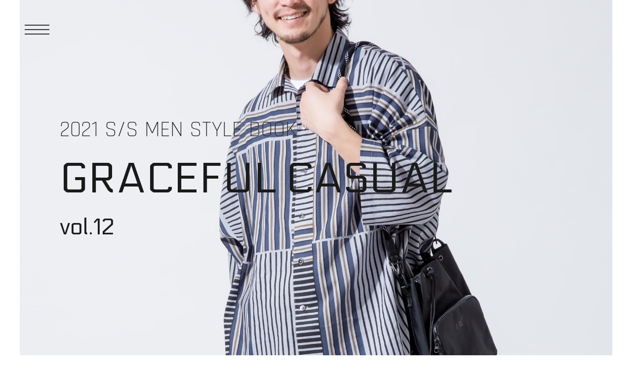

--- FILE ---
content_type: text/html; charset=UTF-8
request_url: https://www.jeansfactory.jp/content/stylebook.php?i=202
body_size: 5194
content:
<!doctype html>
<html>
<head>
<meta charset="UTF-8">
<meta name="viewport" content="width=device-width,user-scalable=no,initial-scale=1,maximum-scale=1">

<title>GRACEFUL CASUAL｜ジーンズファクトリー オンラインショップ | JEANS FACTORY Online Shop</title>
<meta name="description" content="">
<meta name="keywords" content=",スタイルブック,ジーンズファクトリー,JEANS FACTORY,ファッション通販,通販,オンラインショップ,じーふぁく,ジーファク">

<meta property="og:image" content="https://www.jeansfactory.jp/dat/stylebook_group/202/0.jpg" />
<meta property="og:title" content="GRACEFUL CASUAL｜JEANS FACTORY（ジーンズファクトリー）公式サイト" />
<meta property="og:description" content="" />
<meta property="og:url" content="https://www.jeansfactory.jp/content/stylebook.php?i=202" />
<meta property="og:site_name" content="JEANS FACTORY（ジーンズファクトリー）公式サイト" />
<meta property="og:type" content="website" />
<meta property="og:locale" content="ja_JP" />
<meta property="fb:app_id" content="" />

<meta name="twitter:image" content="https://www.jeansfactory.jp/dat/stylebook_group/202/0.jpg" />
<meta name="twitter:title" content="GRACEFUL CASUAL｜JEANS FACTORY（ジーンズファクトリー）公式サイト" />
<meta name="twitter:description" content="" />
<meta name="twitter:url" content="https://www.jeansfactory.jp/content/stylebook.php?i=202" />
<meta name="twitter:card" content="summary" />
<meta name="twitter:site" content="@JEANS_FACTORY" />

<link href="/css/reset.css" rel="stylesheet"><!--/ リセット -->
<link href="https://fonts.googleapis.com/css?family=Rajdhani:300" rel="stylesheet">
<link href="https://fonts.googleapis.com/css?family=Electrolize" rel="stylesheet">
<link href="https://fonts.googleapis.com/css?family=Oleo+Script" rel="stylesheet">
<link href="https://fonts.googleapis.com/css?family=Cairo:700" rel="stylesheet">
<link href="/content/css/stylebook.css" rel="stylesheet">

<script src="//code.jquery.com/jquery-1.11.1.min.js"></script>
<script src="/content/js/stylebook.js"></script>
<script src="/js/jquery.inview.min.js"></script>
<style>
.jf-stylebook-21ss-men-vol12 .styleBook-mainImg .styleBook-heading {color: #1a1a1a;text-shadow: 0px 0px 0px #c7c7c7;}
</style>
</head>

<body class="jf-stylebook-21ss-men-vol12">

<style>
	
.styleBook-mainImg {background-image:url(../dat/stylebook_group/202/0.jpg);}

</style>

<!--menu_start-->
<div id="menu">
 <div class="menu-inner">
  <div id="menuCloseBtn"><span></span><span></span></div>
  <section class="menuContent">
   <p class="menuTitle">ARCHIVE</p>
   <ul class="archiveList list-3columns">
    <li>
<a href="stylebook.php?i=196">
<p class="thum"><img src="../dat/stylebook_group/196/sq0.jpg" alt="21SS レトロモダン"></p>
<p class="title men">2021 S/S MEN vol.9</p>
</a>
</li><li>
<a href="stylebook.php?i=194">
<p class="thum"><img src="../dat/stylebook_group/194/sq0.jpg" alt="21SSフレンチシック"></p>
<p class="title men">2021 S/S MEN vol.8</p>
</a>
</li><li>
<a href="stylebook.php?i=192">
<p class="thum"><img src="../dat/stylebook_group/192/sq0.jpg" alt="21SSイージームード"></p>
<p class="title men">2021 S/S MEN vol.7</p>
</a>
</li><li>
<a href="stylebook.php?i=190">
<p class="thum"><img src="../dat/stylebook_group/190/sq0.jpg" alt="21SSアーバンリラクシング"></p>
<p class="title men">2021 S/S MEN vol.6</p>
</a>
</li><li>
<a href="stylebook.php?i=188">
<p class="thum"><img src="../dat/stylebook_group/188/sq0.jpg" alt="21SSデイリースタンダード"></p>
<p class="title men">2021 S/S MEN vol.5</p>
</a>
</li><li>
<a href="stylebook.php?i=186">
<p class="thum"><img src="../dat/stylebook_group/186/sq0.jpg" alt="21SSニューノーマル"></p>
<p class="title men">2021 S/S MEN vol.4</p>
</a>
</li><li>
<a href="stylebook.php?i=184">
<p class="thum"><img src="../dat/stylebook_group/184/sq0.jpg" alt="21SSスタイリッシュエモーショナル"></p>
<p class="title men">2021 S/S MEN vol.3</p>
</a>
</li><li>
<a href="stylebook.php?i=182">
<p class="thum"><img src="../dat/stylebook_group/182/sq0.jpg" alt="21SSステイアクティブ"></p>
<p class="title men">2021 S/S MEN vol.2</p>
</a>
</li><li>
<a href="stylebook.php?i=206">
<p class="thum"><img src="../dat/stylebook_group/206/sq0.jpg" alt="21SS テイストミックス"></p>
<p class="title men">2021 S/S MEN vol.14</p>
</a>
</li><li>
<a href="stylebook.php?i=204">
<p class="thum"><img src="../dat/stylebook_group/204/sq0.jpg" alt="21SS リラックスムード"></p>
<p class="title men">2021 S/S MEN vol.13</p>
</a>
</li><li>
<a href="stylebook.php?i=200">
<p class="thum"><img src="../dat/stylebook_group/200/sq0.jpg" alt="21SS アーバンテクニカル"></p>
<p class="title men">2021 S/S MEN vol.11</p>
</a>
</li><li>
<a href="stylebook.php?i=198">
<p class="thum"><img src="../dat/stylebook_group/198/sq0.jpg" alt="21SS ビーアクティブ"></p>
<p class="title men">2021 S/S MEN vol.10</p>
</a>
</li><li>
<a href="stylebook.php?i=180">
<p class="thum"><img src="../dat/stylebook_group/180/sq0.jpg" alt="21SSナチュラルエッセンス"></p>
<p class="title men">2021 S/S MEN vol.1</p>
</a>
</li>
   </ul>
  </section>
  <div class="menuLink">
   <a href="/" class="homeLink">ONLINE SHOP<svg class="icon-blank" xmlns="https://www.w3.org/2000/svg" width="21" height="21" viewBox="0 0 21 21"><title>blank</title><path class="icon-blank-fill" d="M7.485 10.586l9.9-9.9 2.121 2.122-9.9 9.9z"></path><path class="icon-blank-fill" d="M18 18H3V3h3V0H0v21h21v-6h-3v3zm0-15v7h3V0H11v3h7z"></path></svg></a>
  </div>
 </div>
</div>
<!--menu_end-->
<header id="header">
 <!--menubtn_start--><div id="menuBtn"><span></span><span></span><span></span></div><!--menubtn_end-->
</header>
<div class="styleBook-mainImg fadeAnimation">
 <ul class="styleBook-heading">
  <li class="season">2021 S/S MEN STYLE BOOK</li>
  <li class="title">GRACEFUL CASUAL</li>
  <li class="vol">vol.12</li>
 </ul>
</div>
<section id="style-01" class="styleBook-container">
  <div class="mainInfo fadeAnimation">
    <div class="mainInfo-inner">
      <div class="imgCell">
        <img src="../dat/stylebook_item/203/0.jpg" alt="21SS グレースフルカジュアルの全身コーディネートです。">
        <p class="model"><span class="name">Keishi</span><span class="detail">175cm</span></p>
      </div>
      <div class="txtCell">
        <div class="dtlTxtCol">
          <h3 class="colTtl">程よく肩の力の抜けたカジュアルルック</h3>
          <p class="txt">大人の日常着にぴったりなシンプル&シックなモノトーンコーデ。ドルマンスリーブのオーバーサイズ柄シャツは、タック入りのイージーパンツと合わせすっきりとバランス良く。足元はスポーツサンダルで抜け感と軽快さをプラス。</p>
        </div>
      </div>
    </div>
  </div>
  <div class="subImg fadeAnimation">
    <ul class="imgList list-3columns">
      <li>
        <img src="../dat/stylebook_item/203/1.jpg" alt="21SS グレースフルカジュアルのヌワールファブリック、ドルマン7分袖オープンカラーシャツです。">
      </li>
      <li>
        <img src="../dat/stylebook_item/203/2.jpg" alt="21SS グレースフルカジュアルの全身コーディネートです。">
      </li>
      <li>
        <img src="../dat/stylebook_item/203/3.jpg" alt="21SS グレースフルカジュアルのヌワールファブリック、ドライストレッチ2タックパンツです。">
      </li>
      <li>
        <img src="../dat/stylebook_item/203/4.jpg" alt="21SS グレースフルカジュアルの全身コーディネートです。">
      </li>
      <li>
        <img src="../dat/stylebook_item/203/5.jpg" alt="21SS グレースフルカジュアルのエフシーイー、ショルダーバッグです。">
      </li>
      <li>
        <img src="../dat/stylebook_item/203/6.jpg" alt="21SS グレースフルカジュアルの全身コーディネートです。">
      </li>
    </ul>
  </div>
  <div class="itemLine fadeAnimation">
    <ul class="creditList">      
      <li>
        <a href="https://www.jeansfactory.jp/c/00/2021401/2021401_01/123310103211002">
          <p class="txt">シャツ 12,100 tax in<span class="brand">NOIR FABRIK</span></p>
        </a>
      </li>
      <li>
        <a href="https://www.jeansfactory.jp/c/00/2021401/2021401_01/134110802211001">
          <p class="txt">パンツ 16,500 tax in<span class="brand">NOIR FABRIK</span></p>
        </a>
      </li>      
      <li>
        <a href="https://www.jeansfactory.jp/c/00/1501504/1501504_01/115011201211007">
          <p class="txt">サンダル 6,380 tax in<span class="brand">OOFOS</span></p>
        </a>
      </li>      
      <li>
        <a href="https://www.jeansfactory.jp/c/00/1500606/1500606_01/115011399211001">        
          <p class="txt">バッグ 14,300 tax in<span class="brand">F/CE.</span></p>
        </a>        
      </li>      
    </ul>
  </div>
</section>
<!--archive_start-->
<section class="archive-container fadeAnimation">
 <p class="secTitle">ARCHIVE</p>
 <ul class="archiveList list-3columns">
  <li>
<a href="stylebook.php?i=196">
<p class="thum"><img src="../dat/stylebook_group/196/sq0.jpg" alt="21SS レトロモダン"></p>
<p class="title men">2021 S/S MEN vol.9</p>
</a>
</li><li>
<a href="stylebook.php?i=194">
<p class="thum"><img src="../dat/stylebook_group/194/sq0.jpg" alt="21SSフレンチシック"></p>
<p class="title men">2021 S/S MEN vol.8</p>
</a>
</li><li>
<a href="stylebook.php?i=192">
<p class="thum"><img src="../dat/stylebook_group/192/sq0.jpg" alt="21SSイージームード"></p>
<p class="title men">2021 S/S MEN vol.7</p>
</a>
</li><li>
<a href="stylebook.php?i=190">
<p class="thum"><img src="../dat/stylebook_group/190/sq0.jpg" alt="21SSアーバンリラクシング"></p>
<p class="title men">2021 S/S MEN vol.6</p>
</a>
</li><li>
<a href="stylebook.php?i=188">
<p class="thum"><img src="../dat/stylebook_group/188/sq0.jpg" alt="21SSデイリースタンダード"></p>
<p class="title men">2021 S/S MEN vol.5</p>
</a>
</li><li>
<a href="stylebook.php?i=186">
<p class="thum"><img src="../dat/stylebook_group/186/sq0.jpg" alt="21SSニューノーマル"></p>
<p class="title men">2021 S/S MEN vol.4</p>
</a>
</li><li>
<a href="stylebook.php?i=184">
<p class="thum"><img src="../dat/stylebook_group/184/sq0.jpg" alt="21SSスタイリッシュエモーショナル"></p>
<p class="title men">2021 S/S MEN vol.3</p>
</a>
</li><li>
<a href="stylebook.php?i=182">
<p class="thum"><img src="../dat/stylebook_group/182/sq0.jpg" alt="21SSステイアクティブ"></p>
<p class="title men">2021 S/S MEN vol.2</p>
</a>
</li><li>
<a href="stylebook.php?i=206">
<p class="thum"><img src="../dat/stylebook_group/206/sq0.jpg" alt="21SS テイストミックス"></p>
<p class="title men">2021 S/S MEN vol.14</p>
</a>
</li><li>
<a href="stylebook.php?i=204">
<p class="thum"><img src="../dat/stylebook_group/204/sq0.jpg" alt="21SS リラックスムード"></p>
<p class="title men">2021 S/S MEN vol.13</p>
</a>
</li><li>
<a href="stylebook.php?i=200">
<p class="thum"><img src="../dat/stylebook_group/200/sq0.jpg" alt="21SS アーバンテクニカル"></p>
<p class="title men">2021 S/S MEN vol.11</p>
</a>
</li><li>
<a href="stylebook.php?i=198">
<p class="thum"><img src="../dat/stylebook_group/198/sq0.jpg" alt="21SS ビーアクティブ"></p>
<p class="title men">2021 S/S MEN vol.10</p>
</a>
</li><li>
<a href="stylebook.php?i=180">
<p class="thum"><img src="../dat/stylebook_group/180/sq0.jpg" alt="21SSナチュラルエッセンス"></p>
<p class="title men">2021 S/S MEN vol.1</p>
</a>
</li>
 </ul>
 <div class="linkBtnWrapper">
 　<a href="stylebooklist.php" class="linkBtn black">MORE<svg class="icon-blank" xmlns="https://www.w3.org/2000/svg" width="21" height="21" viewBox="0 0 21 21"><title>blank</title><path class="icon-blank-fill" d="M7.485 10.586l9.9-9.9 2.121 2.122-9.9 9.9z"></path><path class="icon-blank-fill" d="M18 18H3V3h3V0H0v21h21v-6h-3v3zm0-15v7h3V0H11v3h7z"></path></svg></a>
 </div>
</section>
<!--archive_end-->
<footer class="footerContainer">
 <span class="copyright">JEANS FACTORY &#169;INTER-NAKATSU CO.,LTD.</span>
</footer>

<script>
//開いた画面の高さを取得
var WindowHeight = $(window).height(); //WindowHeightは変数で任意の名前
$(function(){
	if(WindowHeight > 100){ //開いた画面が100px以上なら実行
		//class="section"の要素に高さを書き込む
		$('.styleBook-mainImg').css('height',WindowHeight+'px');
	}
});
</script>
<script>
$('.fadeAnimation').on('inview', function(event, isInView) {
    if (isInView) {
    //表示領域に入った時
      $(this).addClass('fadeInDown');
    } else {
    //表示領域から出た時
      $(this).removeClass('fadeInDown');
    }
  });
</script>
<script>
// スムーズスクロール 
$(function() {
  // スクロールのオフセット値
  var offsetY = 0;
  // スクロールにかかる時間
  var time = 400;

  // ページ内リンクのみを取得
  $('a[href^=#]').click(function() {
    // 移動先となる要素を取得
    var target = $(this.hash);
    if (!target.length) return ;
    // 移動先となる値
    var targetY = target.offset().top+offsetY;
    // スクロールアニメーション
    $('html,body').animate({scrollTop: targetY}, time, 'swing');
    // ハッシュ書き換えとく
    window.history.pushState(null, null, this.hash);
    // デフォルトの処理はキャンセル
    return false;
  });
});
</script>
<script async src="https://www.googletagmanager.com/gtag/js?id=G-WP5KS15GM3"></script>
<script>
  window.dataLayer = window.dataLayer || [];
  function gtag(){dataLayer.push(arguments);}
  gtag('js', new Date());

  gtag('config', 'G-WP5KS15GM3');
  gtag('config', 'UA-21110428-1');
</script>
<!-- Facebook Pixel Code -->
<script>
!function(f,b,e,v,n,t,s){if(f.fbq)return;n=f.fbq=function(){n.callMethod?
n.callMethod.apply(n,arguments):n.queue.push(arguments)};if(!f._fbq)f._fbq=n;
n.push=n;n.loaded=!0;n.version='2.0';n.queue=[];t=b.createElement(e);t.async=!0;
t.src=v;s=b.getElementsByTagName(e)[0];s.parentNode.insertBefore(t,s)}(window,
document,'script','https://connect.facebook.net/en_US/fbevents.js');
fbq('init', '691113551031951'); // Insert your pixel ID here.
fbq('track', 'PageView');
</script>
<noscript><img height="1" width="1" style="display:none"
src="https://www.facebook.com/tr?id=691113551031951&ev=PageView&noscript=1"
/></noscript>
<!-- DO NOT MODIFY -->
<!-- End Facebook Pixel Code -->
<!--/ yahoo retargeting -->
<script type="text/javascript" language="javascript">
/* <![CDATA[ */
var yahoo_retargeting_id = 'I83HX2EQPA';
var yahoo_retargeting_label = '';
/* ]]> */
</script>
<script type="text/javascript" language="javascript" src="//b92.yahoo.co.jp/js/s_retargeting.js"></script>
<!-- yahoo retargeting /-->
<!-- Google Code for HP&#35370;&#21839;&#12518;&#12540;&#12470;&#12540; -->
<!-- Google Code for Remarketing Tag -->
<!--------------------------------------------------
Remarketing tags may not be associated with personally identifiable information or placed on pages related to sensitive categories. See more information and instructions on how to setup the tag on: http://google.com/ads/remarketingsetup
--------------------------------------------------->
<script type="text/javascript">
/* <![CDATA[ */
var google_conversion_id = 1016599333;
var google_conversion_label = "gciwCO6TmXMQpabg5AM";
var google_custom_params = window.google_tag_params;
var google_remarketing_only = true;
/* ]]> */
</script>
<script type="text/javascript" src="//www.googleadservices.com/pagead/conversion.js">
</script>
<noscript>
<div style="display:inline;">
<img height="1" width="1" style="border-style:none;" alt="" src="//googleads.g.doubleclick.net/pagead/viewthroughconversion/1016599333/?value=1.00&amp;label=gciwCO6TmXMQpabg5AM&amp;guid=ON&amp;script=0"/>
</div>
</noscript>
<!-- LINE Tag Base Code -->
<!-- Do Not Modify -->
<script>
(function(g,d,o){
  g._ltq=g._ltq||[];g._lt=g._lt||function(){g._ltq.push(arguments)};
  var h=location.protocol==='https:'?'https://d.line-scdn.net':'http://d.line-cdn.net';
  var s=d.createElement('script');s.async=1;
  s.src=o||h+'/n/line_tag/public/release/v1/lt.js';
  var t=d.getElementsByTagName('script')[0];t.parentNode.insertBefore(s,t);
    })(window, document);
_lt('init', {
  customerType: 'lap',
  tagId: '400d3245-8e88-4648-8e90-d95cb08dab01'
});
_lt('send', 'pv', ['400d3245-8e88-4648-8e90-d95cb08dab01']);
</script>
<noscript>
  <img height="1" width="1" style="display:none" src="https://tr.line.me/tag.gif?c_t=lap&t_id=400d3245-8e88-4648-8e90-d95cb08dab01&e=pv&noscript=1" />
</noscript>
<!-- End LINE Tag Base Code -->
</body>
</html>


--- FILE ---
content_type: text/css
request_url: https://www.jeansfactory.jp/content/css/stylebook.css
body_size: 5573
content:
@charset "UTF-8";
/*-------------------------------------
SITE : //www.jeansfactory.jp/
CREATE : 2017.08.15
MODIFIED : 2019.03.01
UPDATED BY : OGASAWARA
MEMO : 
-------------------------------------*/

body{margin:0;padding:0;font-family: 'Hiragino Kaku Gothic Pro', 'メイリオ', 'ＭＳ Ｐゴシック', sans-serif;}
/* グーグルコンバージョンタグ　*/
iframe[name="google_conversion_frame"] {display:none}

/* ページ毎の特別な指定
-------------------------------- */
.jf-stylebook-21ss #naviContainer-list li#btn_01 {background-image: url(/img/stylebook/sb21ss_womenTop.jpeg?ver0610);}/* /img/stylebook/sb21ss_womenTop.jpeg?ver0409); */
.jf-stylebook-21ss #naviContainer-list li#btn_02 {background-image: url(/img/stylebook/sb21ss_menTop.jpeg?ver0610);}

/* list-2columns
-------------------------------- */

@media screen and (max-width:640px){
}

/* list-3columns
-------------------------------- */
.list-3columns {width: auto; font-size: 0;}
.list-3columns li{display: inline-block;font-size: 13px;vertical-align: top; width: 33.333%;width: -webkit-calc(100% / 3);width: calc(100% / 3);}
.list-3columns li img{width:100%;display:block}
.list-3columns li a{ font-size:13px;color:#333;}

@media screen and (max-width:640px){
.list-3columns li{width: 50%;width: -webkit-calc(100% / 2);width: calc(100% / 2);}
}

/* list-4columns
-------------------------------- */

@media screen and (max-width:640px){
}

/* ==================================

 stylebooklist
 
================================== */

/* headerContainer
-------------------------------------*/
#headerContainer {position: absolute; top: 0; display: block; z-index: 10; width: 100%; height: 75px}
#headerContainer .title {font-size: 50px;background: rgba(187, 204, 0, 0);color: #fff;text-align: center;height: 75px;line-height: 75px;width: 320px;display: inline-block;font-family: 'Squada One', cursive;letter-spacing: 1px;} 
#headerContainer .homeLink {position: absolute; height: 75px; line-height: 75px; right: 50px; color: #fff; text-decoration: none;}
#headerContainer .homeLink:hover {color:#333; text-decoration: underline}
#headerContainer .homeLink .icon-blank{ margin-left:10px;  width:13px;  height:13px;  display:inline-block;  vertical-align:middle;  margin-top:-4px;fill:#fff;}
#headerContainer .homeLink:hover .icon-blank{fill:#333;}

@media screen and (max-width:640px){
#headerContainer {height: 60px;background: rgba(187, 204, 0, 0);}
#headerContainer .title {font-size: 30px;background:none;text-align: center;height: 60px;line-height: 60px;width: auto;padding:0 15px;}
#headerContainer .homeLink {height: 60px; line-height: 60px; right: 15px; font-size:13px}
#headerContainer .homeLink:hover {color:#fff;}
#headerContainer .homeLink .icon-blank{ margin-left:8px;  width:12px;  height:12px;margin-top:-2px;}
#headerContainer .homeLink:hover .icon-blank{fill:#fff;}
}

/* naviContainer-list
-------------------------------------*/
#naviContainer-list{display: block;width:100%;height: 100%;font-size: 0;}
#naviContainer-list li{vertical-align:top;background-position: center top;-webkit-background-size: cover;background-size: cover;display: inline-block;height: 100%;width: -webkit-calc(100% / 2);width: calc(100% / 2);}
#naviContainer-list li a.mask-black{display:block; position:relative; width:100%;background: rgba(0, 0, 0, 0.2);height: 100%;}
#naviContainer-list li a.mask-black:hover{background: rgba(0, 0, 0, 0.4);}
#naviContainer-list li a.mask-black .contentName{position: absolute;top:50%;  left:50%;  -webkit-transform:translate(-50%,-50%);  -moz-transform:translate(-50%,-50%);  -ms-transform:translate(-50%,-50%);  -o-transform:translate(-50%,-50%);  transform:translate(-50%,-50%);color: #fff;font-size: 0;}
#naviContainer-list li a.mask-black .contentName dt{font-size: 50px;margin-bottom: 10px;font-family: 'Rajdhani', sans-serif;}
#naviContainer-list li a.mask-black .contentName dd{font-size: 18px;display: inline-block;font-family: 'Electrolize', sans-serif;}
#naviContainer-list li a.mask-black .contentName dd:nth-of-type(n+2)::before{content: "/"; margin-left: 5px; margin-right: 5px}
#naviContainer-list li a.mask-black .please_scrl{position:absolute; bottom:0; width:100%; color:#fff; text-align:center;font-size:15px;padding: 50px 0 70px; background: -moz-linear-gradient(top, rgba(0,0,0,0) 0%, rgba(0,0,0,0) 1%, rgba(0,0,0,0.65) 98%, rgba(0,0,0,0.65) 100%); /* FF3.6-15 */
background: -webkit-linear-gradient(top, rgba(0,0,0,0) 0%,rgba(0,0,0,0) 1%,rgba(0,0,0,0.65) 98%,rgba(0,0,0,0.65) 100%); /* Chrome10-25,Safari5.1-6 */
background: linear-gradient(to bottom, rgba(0,0,0,0) 0%,rgba(0,0,0,0) 1%,rgba(0,0,0,0.65) 98%,rgba(0,0,0,0.65) 100%); /* W3C, IE10+, FF16+, Chrome26+, Opera12+, Safari7+ */
filter: progid:DXImageTransform.Microsoft.gradient( startColorstr='#00000000', endColorstr='#a6000000',GradientType=0 ); /* IE6-9 */}
#naviContainer-list li a.mask-black .please_scrl::after{display:block; position:absolute; top:75px; right:50%; content:''; width:20px; height:20px; border-top:2px solid #fff; border-right:2px solid #fff; margin-right:-10px; -webkit-transform:rotate(135deg); transform:rotate(135deg); transition:all .2s; -webkit-transition:all .2s; -moz-transition:all .2s; -o-transition:all .2s; -ms-transition:all .2s}
#naviContainer-list li a.mask-black:hover .please_scrl::after{top:85px}

@media screen and (max-width:640px){
#naviContainer-list{}
#naviContainer-list li{width: 100%;display: inline-block;height: 50%;}
#naviContainer-list li a.mask-black .contentName dt{font-size: 23px;margin-bottom: 5px;}
#naviContainer-list li a.mask-black .contentName dd{font-size: 13px;}
#naviContainer-list li a.mask-black .please_scrl{font-size:11px;padding: 20px 0 30px;}
#naviContainer-list li a.mask-black .please_scrl::after{top:38px;width:12px; height:12px; border-top:1px solid #fff; border-right:1px solid #fff; margin-right:-6px}
#naviContainer-list li a.mask-black:hover .please_scrl::after{top:45px}
}

/* sectionContainer
-------------------------------------*/
.sectionContainer {background: #fff;margin-top: 20px;padding: 80px 0;}
.sectionContainer .sectionName {text-align: center;font-size: 36px;display: block;max-width: 1200px;margin: 0 auto;font-family: 'Rajdhani', sans-serif;width: auto;}
.sectionContainer .styleList-vol {max-width: 1200px;margin: 50px auto 0;width: auto;}
.sectionContainer .styleList-vol li{position:relative;overflow: hidden;}
.sectionContainer .styleList-vol li a{}
.sectionContainer .styleList-vol li a img{}
.sectionContainer .styleList-vol li a .mask-shadow{background: -moz-linear-gradient(top, rgba(0,0,0,0) 0%, rgba(0,0,0,0) 1%, rgba(0,0,0,0.65) 98%, rgba(0,0,0,0.65) 100%); /* FF3.6-15 */background: -webkit-linear-gradient(top, rgba(0,0,0,0) 0%,rgba(0,0,0,0) 1%,rgba(0,0,0,0.65) 98%,rgba(0,0,0,0.65) 100%); /* Chrome10-25,Safari5.1-6 */background: linear-gradient(to bottom, rgba(0,0,0,0) 0%,rgba(0,0,0,0) 1%,rgba(0,0,0,0.65) 98%,rgba(0,0,0,0.65) 100%); /* W3C, IE10+, FF16+, Chrome26+, Opera12+, Safari7+ */filter: progid:DXImageTransform.Microsoft.gradient( startColorstr='#00000000', endColorstr='#a6000000',GradientType=0 ); /* IE6-9 */position: absolute;z-index: 10;bottom: 0;width: 100%;height: 100px;color: #fff;vertical-align: bottom;transition:all .2s;-webkit-transition:all .2s;-moz-transition:all .2s;-o-transition:all .2s;-ms-transition:all .2s;font-family: 'Electrolize', sans-serif;}
.sectionContainer .styleList-vol li a:hover .mask-shadow{bottom:-100px}
.sectionContainer .styleList-vol li a .mask-shadow .date{display: block;font-size: 14px;position: absolute;bottom: 28px;left: 20px;}
.sectionContainer .styleList-vol li a .mask-shadow .vol{display: block;font-size: 24px;font-weight: bold;position: absolute;bottom: 0;margin-bottom: -7px;left: 20px;}

@media screen and (max-width:640px){
.sectionContainer {padding: 50px 0;}
.sectionContainer .sectionName {font-size: 28px;width:auto;padding:0 10%;}
.sectionContainer .styleList-vol {width: auto;margin: 30px auto 0;}
.sectionContainer .styleList-vol li a .mask-shadow{height: 60px;}
.sectionContainer .styleList-vol li a:hover .mask-shadow{bottom:-60px}
.sectionContainer .styleList-vol li a .mask-shadow .date{font-size: 12px;bottom: 20px;left: 15px;}
.sectionContainer .styleList-vol li a .mask-shadow .vol{font-size: 16px;margin-bottom: -4px;left: 15px;}
}

/* footerContainer
-------------------------------------*/
.footerContainer {padding: 30px 0; text-align: center}
.footerContainer .copyright{font-size: 13px}

@media screen and (max-width:640px){
.footerContainer {padding: 15px 0;}
.footerContainer .copyright{font-size: 11px}
}

/* ==================================

 stylebook
 
================================== */

/* header
-------------------------------- */
#header { z-index:12;  position:fixed;  top:0;  left:0;  width:100%;  transition:0.6s all ease-in-out}
#header #menuBtn{z-index:2;position:absolute;top: 50px;left: 50px;width: 50px;height: 30px;cursor:pointer;}
#header #menuBtn span{display:block;width:100%;height: 2px;background-color:#333;transition:0.2s all ease-in-out;}
#header #menuBtn span:nth-of-type(1){ position:absolute;  top:0;  left:0}
#header #menuBtn span:nth-of-type(2){ position:absolute;  top:9px;  left:0}
#header #menuBtn span:nth-of-type(3){ position:absolute;  top:18px;  left:0}
#header #menuBtn:hover span:nth-of-type(1){ top:-3px}
#header #menuBtn:hover span:nth-of-type(3){ top:21px}

#header.is-ready{ transform:translate(0,0)}

@media screen and (max-width:640px){
#header #menuBtn{top:20px; left:20px;width: 35px;height: 20px;}
#header #menuBtn span{height: 1px}
}
	
/* menu
-------------------------------- */
#menu{ display:none;  z-index:13;  position:fixed;  top:0;  left:0;  width:100%;  height:100%;  min-height:100%;  background-color:rgba(0,0,0,0.8)}
#menu .menu-inner{width:100%;height:100%;position:absolute;left:0;text-align:center;overflow-y:auto;}
#menu .menu-inner #menuCloseBtn{ z-index:2;  position:fixed;  top:50px;  left:50px;  width:50px;  height:30px;  cursor:pointer}
#menu .menu-inner #menuCloseBtn:hover span:nth-of-type(1){ transform:rotate(45deg)}
#menu .menu-inner #menuCloseBtn:hover span:nth-of-type(2){ transform:rotate(-45deg)}
#menu .menu-inner #menuCloseBtn span{ display:block;  width:100%;  height:2px;  background-color:#fff;  transition:0.2s all ease-in-out}
#menu .menu-inner #menuCloseBtn span:nth-of-type(1){ position:absolute;  top:7px;  left:0;  transform:rotate(23deg)}
#menu .menu-inner #menuCloseBtn span:nth-of-type(2){ position:absolute;  top:7px;  left:0;  transform:rotate(-23deg)}
#menu .menu-inner .menuContent {margin-top:50px}
#menu .menu-inner .menuContent:first-of-type {margin-top:120px}
#menu .menu-inner .menuContent .menuTitle{max-width: 1200px;color:#fff;margin:0 auto;font-family: 'Cairo', sans-serif;font-size:25px;}
#menu .menu-inner .menuContent .archiveList{max-width: 1200px;color:#fff;margin:30px auto 0;width: auto;}
#menu .menu-inner .menuContent .archiveList li{width: 31%; margin-right: 3.5%;}
#menu .menu-inner .menuContent .archiveList li:nth-of-type(3n){ margin-right:0}
#menu .menu-inner .menuContent .archiveList li:nth-of-type(n+4){ margin-top:30px}
#menu .menu-inner .menuContent .archiveList li a{display: block; -moz-transition: 0.3s ease-in-out; -o-transition: 0.3s ease-in-out;transition: 0.3s ease-in-out;}
#menu .menu-inner .menuContent .archiveList li a:hover { opacity:0.8}
#menu .menu-inner .menuContent .archiveList li a .title{margin-top: 10px;font-size: 16px;text-align: left;font-family: 'Cairo', sans-serif;line-height: 1.2;color:#fff;}
#menu .menu-inner .menuLink {margin: 100px auto;font-size: 22px;max-width: 1200px;}
#menu .menu-inner .menuLink .homeLink {color:#fff;text-decoration:none;font-family: 'Rajdhani', sans-serif;}
#menu .menu-inner .menuLink .homeLink:hover {color:#ffe100;}
#menu .menu-inner .menuLink .homeLink .icon-blank{margin-left:10px;width: 15px;height: 15px;display:inline-block;vertical-align:middle;margin-top:-4px;fill:#fff;}
#menu .menu-inner .menuLink .homeLink:hover .icon-blank{fill:#ffe100;}

@media screen and (max-width:640px){
#menu .menu-inner #menuCloseBtn{top:20px; left:20px;width:35px;  height:15px;}
#menu .menu-inner #menuCloseBtn span{height:1px;}
#menu .menu-inner .menuContent {margin-top:40px}
#menu .menu-inner .menuContent:first-of-type {margin-top:40px}
#menu .menu-inner .menuContent .menuTitle{width:auto; padding:0 5%;font-size:20px}
#menu .menu-inner .menuContent .archiveList{width:auto; padding:0 5%;margin:20px auto 0}
#menu .menu-inner .menuContent .archiveList li{width: 48%;margin-right: 4%;}
#menu .menu-inner .menuContent .archiveList li:nth-of-type(3n){margin-right:4%}
#menu .menu-inner .menuContent .archiveList li:nth-of-type(2n){margin-right:0}
#menu .menu-inner .menuContent .archiveList li:nth-of-type(n+3){margin-top:20px}
#menu .menu-inner .menuContent .archiveList li a .title{font-size: 12px;}
#menu .menu-inner .menuLink {margin: 60px auto;font-size: 18px;width: auto;}
#menu .menu-inner .menuLink .homeLink .icon-blank{margin-left:8px;width: 12px;height: 12px;margin-top:-3px}
}

/* styleBook-mainImg
-------------------------------- */
.styleBook-mainImg {vertical-align:top;background-position: 50%;-webkit-background-size: cover;background-size: cover;display: block;width:100%;max-width: 1200px;margin: 0 auto;position: relative;}
.styleBook-mainImg .styleBook-heading{position: absolute;top:50%;left: 20%;-webkit-transform: translate(-20%,-50%);-moz-transform: translate(-20%,-50%);-ms-transform: translate(-20%,-50%);-o-transform: translate(-20%,-50%);transform: translate(-20%,-50%);color: #fff;list-style: none;text-shadow: 0px 0px 3px #c7c7c7;}
.styleBook-mainImg .styleBook-heading li:nth-of-type(n+2){margin-top: 20px;}
.styleBook-mainImg .styleBook-heading .season {font-family: 'Rajdhani', sans-serif;font-size: 45px;}
.styleBook-mainImg .styleBook-heading .title {font-size: 85px;line-height: 1.2;font-family: 'Electrolize', sans-serif;}
.styleBook-mainImg .styleBook-heading .vol {font-family: 'Electrolize', sans-serif;font-size: 45px;}

@media screen and (max-width:640px){
.styleBook-mainImg .styleBook-heading{left: 50%;-webkit-transform: translate(-50%,-50%);-moz-transform: translate(-50%,-50%);-ms-transform: translate(-50%,-50%);-o-transform: translate(-50%,-50%);transform: translate(-50%,-50%);width: 80%;}
.styleBook-mainImg .styleBook-heading li:nth-of-type(n+2){margin-top: 10px;}
.styleBook-mainImg .styleBook-heading .season {font-size: 20px;}
.styleBook-mainImg .styleBook-heading .title {font-family: 'Maven Pro', sans-serif;font-size: 38px;margin-top:10px;}
.styleBook-mainImg .styleBook-heading .vol {font-family: 'Electrolize', sans-serif;font-size: 20px; margin-top:5px}
}

/* styleBook-container
-------------------------------- */
.styleBook-container {background: #fff;padding: 100px 0; margin-top:20px}
.styleBook-container .mainInfo {max-width: 1200px;margin: 0 auto;width: auto;}
.styleBook-container .mainInfo-inner {font-size: 0;display: table;}
.styleBook-container .mainInfo-inner .imgCell {display: table-cell;width: 55%;position: relative;vertical-align: top;overflow: hidden;}
.styleBook-container .mainInfo-inner .imgCell img { width: 100%;}
.styleBook-container .mainInfo-inner .imgCell .number {font-size: 20px;position: absolute;bottom: 0;left: -31px;font-family: 'Oleo Script', cursive;-webkit-transform: rotate(90deg);transform: rotate(90deg);}
.styleBook-container .mainInfo-inner .imgCell .number .emp{font-size: 80px;margin-left:5px;}
.styleBook-container .mainInfo-inner .imgCell .number .women{color: #ebb0ec;}
.styleBook-container .mainInfo-inner .imgCell .number .men{color: #8cb2f5;}
.styleBook-container .mainInfo-inner .imgCell .model{position: absolute;bottom: 30px;z-index: 1;display: table;font-size: 24px;right: 50px;font-family: 'Electrolize', sans-serif;}
.styleBook-container .mainInfo-inner .imgCell .model .name{display: inline-block;transform: translateY(-35px) translateX(5px);-moz-transform: translateY(-35px) translateX(5px);-o-transform: translateY(-35px) translateX(5px);-ms-transform: translateY(-35px) translateX(5px);-webkit-transform: translateY(-35px) translateX(5px);}
.styleBook-container .mainInfo-inner .imgCell .model .name::after{position:absolute;content:"";display:block;width: 1px;height: 250%;background:#000;-webkit-transform: rotate(45deg);transform: rotate(45deg);right: 0;top: 0;position: absolute;top: 0;right: 0;-webkit-transform: rotate(45deg);-moz-transform: rotate(45deg);-ms-transform: rotate(45deg);-o-transform: rotate(45deg);transform: rotate(45deg);}
.styleBook-container .mainInfo-inner .imgCell .model .detail{display: inline-block;transform: translateX(20px);-moz-transform: translateX(20px);-o-transform: translateX(20px);-ms-transform: translateX(20px);-webkit-transform: translateX(20px);font-size: 30px;}
.styleBook-container .mainInfo-inner .txtCell {display: table-cell;font-size: 14px;width: 38%;vertical-align: middle;padding-left: 6%;}
.styleBook-container .mainInfo-inner .txtCell .dtlTxtCol {line-height: 1.8;}
.styleBook-container .mainInfo-inner .txtCell .dtlTxtCol .colTtl{font-size: 36px;}
.styleBook-container .mainInfo-inner .txtCell .dtlTxtCol .txt{margin-top: 40px;}
.styleBook-container .subImg {max-width: 1200px;margin: 80px auto 0;width: auto;}
.styleBook-container .subImg .imgList {}
.styleBook-container .itemLine {margin: 50px auto 0;max-width: 1200px;width: auto;}
.styleBook-container .itemLine .creditList {font-size: 0;list-style: none;}
.styleBook-container .itemLine .creditList li {font-size: 14px;display: inline-block;width:33.3333%;width: -webkit-calc(100% / 3);width: calc(100% / 3);position: relative;vertical-align: top;}
.styleBook-container .itemLine .creditList li:nth-of-type(n+4) { margin-top:20px;}
.styleBook-container .itemLine .creditList li a {color: #333;text-decoration: none;position: relative;display: block; -moz-transition: 0.3s ease-in-out; -o-transition: 0.3s ease-in-out;transition: 0.3s ease-in-out;}
.styleBook-container .itemLine .creditList li a:hover { opacity:0.7}
.styleBook-container .itemLine .creditList li a:after{position:absolute;right: 40px;content: 'BUY';display: block;width:60px;height: 25px;background: #333;text-align:center;color: #fff;font-size: 12px;-moz-box-sizing:border-box;-webkit-box-sizing:border-box;box-sizing:border-box;line-height: 25px;top: 0;}
.styleBook-container .itemLine .creditList li .txt {padding-right: 130px;font-family: 'Electrolize', sans-serif;font-weight: bold;font-size: 16px;}
.styleBook-container .itemLine .creditList li .txt .brand {display: block;margin-top: 5px;font-weight: 400;font-size: 13px;}

@media screen and (max-width:640px){
.styleBook-container {padding: 60px 0;}
.styleBook-container .mainInfo {width: 100%;}
.styleBook-container .mainInfo-inner {display:block;}
.styleBook-container .mainInfo-inner .imgCell {display: block;width: auto; padding:0 5%}
.styleBook-container .mainInfo-inner .imgCell .number {bottom: 7px;left: -26px;}
.styleBook-container .mainInfo-inner .imgCell .number .emp{font-size: 50px;}
.styleBook-container .mainInfo-inner .imgCell .model{bottom: 15px;font-size: 16px;}
.styleBook-container .mainInfo-inner .imgCell .model .name{transform: translateY(-25px) translateX(5px);-moz-transform: translateY(-25px) translateX(5px);-o-transform: translateY(-25px) translateX(5px);-ms-transform: translateY(-25px) translateX(5px);-webkit-transform: translateY(-25px) translateX(5px);}
.styleBook-container .mainInfo-inner .imgCell .model .name::after{width: 1px;height: 250%;}
.styleBook-container .mainInfo-inner .imgCell .model .detail{transform: translateX(15px);-moz-transform: translateX(15px);-o-transform: translateX(15px);-ms-transform: translateX(15px);-webkit-transform: translateX(15px);font-size: 20px;}
.styleBook-container .mainInfo-inner .txtCell {display: block;width: auto;padding: 0 10%;margin-top: 30px;}
.styleBook-container .mainInfo-inner .txtCell .dtlTxtCol .colTtl{font-size: 18px;}
.styleBook-container .mainInfo-inner .txtCell .dtlTxtCol .txt{margin-top: 20px;}
.styleBook-container .subImg {width:auto;margin: 30px auto 0; padding:0 5%}
.styleBook-container .itemLine {margin: 30px auto 0;width: auto; padding:0 5%}
.styleBook-container .itemLine .creditList li { font-size: 13px; width:100%;}
.styleBook-container .itemLine .creditList li:nth-of-type(n+4) { margin-top: initial;}
.styleBook-container .itemLine .creditList li:nth-of-type(n+2) {margin-top: 15px;}
.styleBook-container .itemLine .creditList li a:after{right: 0;width:60px;height: 25px;line-height: 25px;}
.styleBook-container .itemLine .creditList li .txt {padding-right: 80px;font-size: 15px;}
.styleBook-container .itemLine .creditList li .txt .brand {font-size: 12px;}
}

/* archive-container 
-------------------------------- */
.archive-container{padding: 100px 0;background: #f9f9f9; margin-top:20px}
.archive-container .secTitle{max-width: 1200px;margin: 0 auto;text-align: center;font-size: 40px;font-family: 'Cairo', sans-serif;}
.archive-container .archiveList {max-width: 1200px;margin: 60px auto 0;}
.archive-container .archiveList li{width: 31%; margin-right: 3.5%;}
.archive-container .archiveList li:nth-of-type(3n){ margin-right:0}
.archive-container .archiveList li:nth-of-type(n+4){ margin-top:30px}
.archive-container .archiveList li a{-moz-transition: 0.3s ease-in-out;-o-transition: 0.3s ease-in-out;transition: 0.3s ease-in-out;display: block;text-decoration: none;}
.archive-container .archiveList li a:hover { opacity:0.7}
.archive-container .archiveList li a .title{margin-top: 10px;font-size: 16px;text-align: left;font-family: 'Cairo', sans-serif;line-height: 1.2;}

@media screen and (max-width:640px){
.archive-container{padding: 60px 0;}
.archive-container .secTitle{ width: auto;font-size: 25px;}
.archive-container .archiveList {width: auto;margin: 30px auto 0; padding:0 5%}
.archive-container .archiveList li{width: 48%;margin-right: 4%;}
.archive-container .archiveList li:nth-of-type(3n){margin-right:4%}
.archive-container .archiveList li:nth-of-type(2n){margin-right:0}
.archive-container .archiveList li:nth-of-type(n+3){margin-top:20px}
.archive-container .archiveList li a .title{font-size: 12px;}
}

/*linkBtnWrapper
-------------------------------------*/
.linkBtnWrapper {max-width: 1200px;text-align: center;margin: 60px auto 0;font-size: 0;}
.linkBtnWrapper .linkBtn { display: inline-block; width: 400px; height: 60px; line-height: 60px; background: #2490d0; border: 1px solid #2490d0; box-sizing: border-box; font-size: 18px; font-weight: bold; color: #fff}
.linkBtnWrapper .linkBtn .icon-blank{ margin-left:15px;  width:18px;  height:18px;  display:inline-block;  vertical-align:middle;  margin-top:-3px;fill:#fff;}
.linkBtnWrapper .linkBtn:nth-of-type(2n) {margin-left: 15px;}
.linkBtnWrapper .linkBtn:nth-of-type(n+2) {margin-bottom:15px}
.linkBtnWrapper .linkBtn:hover {background: #fff; color: #2490d0; text-decoration: none}

.linkBtnWrapper .black {background:#333; color: #fff; border: solid 1px #333}
.linkBtnWrapper .black:hover {background:none; color: #333;}
.linkBtnWrapper .black:hover .icon-blank,
.linkBtnWrapper .black:hover .icon-cart{fill:#333;}

@media screen and (max-width:640px){
.linkBtnWrapper {width: auto;margin: 40px 5% 0;}
.linkBtnWrapper .linkBtn {width: 100%;margin-bottom:15px;height: 50px; line-height: 50px;font-size: 15px;}
.linkBtnWrapper .linkBtn .icon-blank{ width:15px;  height:15px;margin-left: 10px}
.linkBtnWrapper .linkBtn:nth-of-type(2n) {margin-left: 0;}
.linkBtnWrapper .linkBtn:last-of-type {margin-bottom:0}
}

/* jquery.inview.min.js
---------------------------------------- */
.fadeAnimation {opacity: 0;transform: translate(0, 40px);-webkit-transform: translate(0, 40px);transition: .5s;}
.fadeInDown { opacity: 1.0;transform: translate(0, 0); -webkit-transform: translate(0, 0);}


--- FILE ---
content_type: application/javascript
request_url: https://www.jeansfactory.jp/content/js/stylebook.js
body_size: 5701
content:
var Common = (function(){

  var SHOW_CLASS = 'is-show';
  var $container,
    $mv,
    $menu,
    $menuBtn,
    $menuCloseBtn,
    $section;

  var mousewheel = "onwheel" in document ? "wheel" : "onmousewheel" in document ? "mousewheel" : "DOMMouseScroll";

  function prepareDom(){
    $container = $('#container');
    $mv = $('#mv');
    $section = $('.section');

    $menu = $('#menu');
    $menuBtn = $('#menuBtn');
    $menuCloseBtn = $('#menuCloseBtn');
  }

  function init(){
    prepareDom();
    onResize();
    onClick();

    menu();
    pageScroll();

    fixIeEdge();
  }

  function onResize()
  {
    $(window).on('resize', function() {
      var wh = window.innerHeight > 600 ? window.innerHeight : '600px';
      $mv.height(window.innerHeight);
      $('#topContents').css({marginTop: wh + 10});
      $('#contents').css({marginTop: wh + 10});
    });
  }

  function onScroll() {
    $(window).on('scroll', function() {
      if ($('#menu').css('display') == 'block') {
        $('.menu-inner').css({top: $(window).scrollTop() + 126})
      }
    });
  }

  function onClick()
  {
    if($('#topContents').length > 0){
      $('#section2 .left-area .tilt-area-inner').on('click', function(){
        window.location.href = '/';
      });
    }

    if($('#topContents').length > 0){
      $('#section2 .right-area .tilt-area-inner').on('click', function(){
        window.location.href = '/';
      });
    }

    $('#scrollBtn').on('click', function(){
      if($('#scrollBtn').length > 0) scrollBottom();
    });

    var fbURL, twURL, lineURL, pageURL, hashTag, shareText;

    if($('#topContents').length > 0){
      pageURL = '/';
    }
    if($('.page-issue1').length > 0){
      pageURL = '/';
    }
    if($('.page-issue2').length > 0){
      pageURL = '/';
    }
    if($('.page-issue3').length > 0){
      pageURL = '/';
    }
    if($('.page-issue4').length > 0){
      pageURL = '/';
    }
    if($('.page-issue5').length > 0){
      pageURL = '/';
    }

    fbURL   = 'https://www.facebook.com/sharer/sharer.php?u=' + pageURL + '&amp;display=popup';
    //twURL   = 'https://twitter.com/intent/tweet?text=' + shareText + '&amp;url=' + pageURL + '&amp;hashtags=' + hashTag;
    twURL   = 'https://twitter.com/intent/tweet?url=' + pageURL;
    lineURL = 'https://lineit.line.me/share/ui?url=' + pageURL;

    $('.sns-list li:nth-child(2) a').on('click', function(e){
      e.preventDefault();
      openWindowForSNS(fbURL,'fb','scrollbars=yes,resizable=yes,width=700,height=500');
    });

    $('.sns-list li:nth-child(3) a').on('click', function(e){
      e.preventDefault();
      openWindowForSNS(twURL,'tw','scrollbars=yes,resizable=yes,width=700,height=500');
    });

    $('.sns-list li:nth-child(4) a').on('click', function(e){
      e.preventDefault();
      openWindowForSNS(lineURL,'line','scrollbars=yes,resizable=yes,width=700,height=500');
    });
  }

  function scrollBottom()
  {
    var adjust = 0;
    if($(window).width() < 1200){ adjust = 30 }
    //console.log(adjust);
    if(!$('html,body').is(':animated')){
      mouseScrollEvent(false);
      $('html,body').stop().animate({
        scrollTop: $(window).height()+10 + adjust
      }, 800,'easeInOutExpo', function() {
        mouseScrollEvent(true);
      });
    }
  }

  function mouseScrollEvent(val) {
    if(val){
      $(document).off('mousewheel');
      scrollFlag = true;
    } else {
      $(document).on('mousewheel', function(e){ e.preventDefault(); });
      scrollFlag = false;
    }
  }

  function menu()
  {
    //Menu Open
    $menuBtn.on('click', function(){
      $menu.fadeIn();
      $('html').css({overflow: 'hidden'});
    });

    //Menu Close
    $menuCloseBtn.on('click', function(){
      $menu.fadeOut();
      $('html').css({overflow: ''});
    });
  }

  function openWindowForSNS(n, t, i) {
    window.open(n, t, i)
  }

  function fixIeEdge() {
    // ブラウザのUAを小文字で取得
    var userAgent = window.navigator.userAgent.toLowerCase();

    // Edgeの判定
    if (userAgent.indexOf('edge') != -1) {
      /* Edge. */
      var style = '<link rel="stylesheet" href="/">';
      $('head link:last').after(style);
      //return 'edge';
    }
  }

  //Pagetop
  function pageScroll()
  {
    function getFirstScrollable(selector){
      var $scrollable;

      $(selector).each(function(){
        var $this = $(this);
        if( $this.scrollTop() > 0 ){
          $scrollable = $this;
          return false;
        }else{
          $this.scrollTop(1);
          if( $this.scrollTop() > 0 ){
            $scrollable = $this;
            return false;
          }
          $this.scrollTop(0);
        }
      });

      return $scrollable;
    }

    var $win = $(window),
      $doc = $(document),
      $scrollElement = getFirstScrollable("html,body");


    $doc.on("click", "a[href^=\\#]", function(e){
      var $target = $(this.hash),
        top;

      if( $target.size() < 1 ) return false;

      top = $target.offset().top - 71;
      top = Math.min(top, $doc.height() - $win.height());

      $doc.on(mousewheel, function(e){ e.preventDefault(); });

      $scrollElement.stop().animate({scrollTop: top}, 1600, "easeOutQuint", function(){
        $doc.off(mousewheel);
      });

      return false;
    });
  }

  return {
    init:init,
    mouseScrollEvent:mouseScrollEvent
  }
})();

$(window).load(function(){
  Common.init();

  setTimeout(function(){
    $(window).scrollTop(0);
  },1);
});